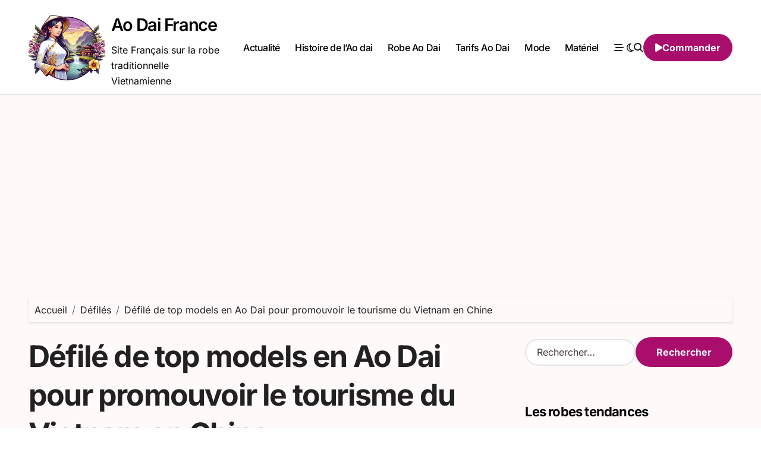

--- FILE ---
content_type: text/html; charset=UTF-8
request_url: https://www.ao-dai.fr/defile-de-top-models-en-ao-dai-pour-promouvoir-le-tourisme-du-vietnam-en-chine/
body_size: 16628
content:
<!-- =========================
Page Breadcrumb   
============================== -->
<!DOCTYPE html>
<html dir="ltr" lang="fr-FR" prefix="og: https://ogp.me/ns#">
<head>
<meta charset="UTF-8">
<meta name="viewport" content="width=device-width, initial-scale=1">
<link rel="profile" href="http://gmpg.org/xfn/11">
<title>Défilé de top models en Ao Dai pour promouvoir le tourisme du Vietnam en Chine | Ao Dai France</title>
<style>img:is([sizes="auto" i], [sizes^="auto," i]) { contain-intrinsic-size: 3000px 1500px }</style>
<!-- All in One SEO 4.9.0 - aioseo.com -->
<meta name="description" content="Nguyen Thi Loan, Ha Hoang Anh et Hoàng Ninh Ngan sont parmi les top models du Vietnam qui ont fait le déplacement pour une visite à Shanghai, en Chine afin de promouvoir le tourisme du Vietnam, le tout bien sûr vêtues de la traditionnelle robe vietnamienne : l&#039; Ao Dai. Récemment, Vietnam Airlines a organisé" />
<meta name="robots" content="max-image-preview:large" />
<meta name="author" content="Aodai"/>
<link rel="canonical" href="https://www.ao-dai.fr/defile-de-top-models-en-ao-dai-pour-promouvoir-le-tourisme-du-vietnam-en-chine/" />
<meta name="generator" content="All in One SEO (AIOSEO) 4.9.0" />
<meta property="og:locale" content="fr_FR" />
<meta property="og:site_name" content="Ao Dai France | Site Français sur la robe traditionnelle Vietnamienne" />
<meta property="og:type" content="article" />
<meta property="og:title" content="Défilé de top models en Ao Dai pour promouvoir le tourisme du Vietnam en Chine | Ao Dai France" />
<meta property="og:description" content="Nguyen Thi Loan, Ha Hoang Anh et Hoàng Ninh Ngan sont parmi les top models du Vietnam qui ont fait le déplacement pour une visite à Shanghai, en Chine afin de promouvoir le tourisme du Vietnam, le tout bien sûr vêtues de la traditionnelle robe vietnamienne : l&#039; Ao Dai. Récemment, Vietnam Airlines a organisé" />
<meta property="og:url" content="https://www.ao-dai.fr/defile-de-top-models-en-ao-dai-pour-promouvoir-le-tourisme-du-vietnam-en-chine/" />
<meta property="og:image" content="https://www.ao-dai.fr/wp-content/uploads/2025/03/cropped-logoaodai.png" />
<meta property="og:image:secure_url" content="https://www.ao-dai.fr/wp-content/uploads/2025/03/cropped-logoaodai.png" />
<meta property="article:published_time" content="2011-07-31T09:08:30+00:00" />
<meta property="article:modified_time" content="2011-07-31T09:08:30+00:00" />
<meta name="twitter:card" content="summary" />
<meta name="twitter:title" content="Défilé de top models en Ao Dai pour promouvoir le tourisme du Vietnam en Chine | Ao Dai France" />
<meta name="twitter:description" content="Nguyen Thi Loan, Ha Hoang Anh et Hoàng Ninh Ngan sont parmi les top models du Vietnam qui ont fait le déplacement pour une visite à Shanghai, en Chine afin de promouvoir le tourisme du Vietnam, le tout bien sûr vêtues de la traditionnelle robe vietnamienne : l&#039; Ao Dai. Récemment, Vietnam Airlines a organisé" />
<meta name="twitter:image" content="https://www.ao-dai.fr/wp-content/uploads/2025/03/cropped-logoaodai.png" />
<script type="application/ld+json" class="aioseo-schema">
{"@context":"https:\/\/schema.org","@graph":[{"@type":"Article","@id":"https:\/\/www.ao-dai.fr\/defile-de-top-models-en-ao-dai-pour-promouvoir-le-tourisme-du-vietnam-en-chine\/#article","name":"D\u00e9fil\u00e9 de top models en Ao Dai pour promouvoir le tourisme du Vietnam en Chine | Ao Dai France","headline":"D\u00e9fil\u00e9 de top models en Ao Dai pour promouvoir le tourisme du Vietnam en Chine","author":{"@id":"https:\/\/www.ao-dai.fr\/author\/admin\/#author"},"publisher":{"@id":"https:\/\/www.ao-dai.fr\/#organization"},"image":{"@type":"ImageObject","url":"http:\/\/www.ao-dai.fr\/wp-content\/uploads\/2011\/07\/ao-dai-couleurs-vives-300x202.jpg","@id":"https:\/\/www.ao-dai.fr\/defile-de-top-models-en-ao-dai-pour-promouvoir-le-tourisme-du-vietnam-en-chine\/#articleImage"},"datePublished":"2011-07-31T09:08:30+02:00","dateModified":"2011-07-31T09:08:30+02:00","inLanguage":"fr-FR","mainEntityOfPage":{"@id":"https:\/\/www.ao-dai.fr\/defile-de-top-models-en-ao-dai-pour-promouvoir-le-tourisme-du-vietnam-en-chine\/#webpage"},"isPartOf":{"@id":"https:\/\/www.ao-dai.fr\/defile-de-top-models-en-ao-dai-pour-promouvoir-le-tourisme-du-vietnam-en-chine\/#webpage"},"articleSection":"D\u00e9fil\u00e9s, Ao Dai, robe vietnamienne, top model, tourisme du Vietnam, Vietnam Airlines"},{"@type":"BreadcrumbList","@id":"https:\/\/www.ao-dai.fr\/defile-de-top-models-en-ao-dai-pour-promouvoir-le-tourisme-du-vietnam-en-chine\/#breadcrumblist","itemListElement":[{"@type":"ListItem","@id":"https:\/\/www.ao-dai.fr#listItem","position":1,"name":"Accueil","item":"https:\/\/www.ao-dai.fr","nextItem":{"@type":"ListItem","@id":"https:\/\/www.ao-dai.fr\/robe\/defiles\/#listItem","name":"D\u00e9fil\u00e9s"}},{"@type":"ListItem","@id":"https:\/\/www.ao-dai.fr\/robe\/defiles\/#listItem","position":2,"name":"D\u00e9fil\u00e9s","item":"https:\/\/www.ao-dai.fr\/robe\/defiles\/","nextItem":{"@type":"ListItem","@id":"https:\/\/www.ao-dai.fr\/defile-de-top-models-en-ao-dai-pour-promouvoir-le-tourisme-du-vietnam-en-chine\/#listItem","name":"D\u00e9fil\u00e9 de top models en Ao Dai pour promouvoir le tourisme du Vietnam en Chine"},"previousItem":{"@type":"ListItem","@id":"https:\/\/www.ao-dai.fr#listItem","name":"Accueil"}},{"@type":"ListItem","@id":"https:\/\/www.ao-dai.fr\/defile-de-top-models-en-ao-dai-pour-promouvoir-le-tourisme-du-vietnam-en-chine\/#listItem","position":3,"name":"D\u00e9fil\u00e9 de top models en Ao Dai pour promouvoir le tourisme du Vietnam en Chine","previousItem":{"@type":"ListItem","@id":"https:\/\/www.ao-dai.fr\/robe\/defiles\/#listItem","name":"D\u00e9fil\u00e9s"}}]},{"@type":"Organization","@id":"https:\/\/www.ao-dai.fr\/#organization","name":"\u00e1o d\u00e0i France","description":"Site Fran\u00e7ais sur la robe traditionnelle Vietnamienne","url":"https:\/\/www.ao-dai.fr\/","logo":{"@type":"ImageObject","url":"https:\/\/www.ao-dai.fr\/wp-content\/uploads\/2025\/03\/cropped-logoaodai.png","@id":"https:\/\/www.ao-dai.fr\/defile-de-top-models-en-ao-dai-pour-promouvoir-le-tourisme-du-vietnam-en-chine\/#organizationLogo","width":1023,"height":924},"image":{"@id":"https:\/\/www.ao-dai.fr\/defile-de-top-models-en-ao-dai-pour-promouvoir-le-tourisme-du-vietnam-en-chine\/#organizationLogo"}},{"@type":"Person","@id":"https:\/\/www.ao-dai.fr\/author\/admin\/#author","url":"https:\/\/www.ao-dai.fr\/author\/admin\/","name":"Aodai","image":{"@type":"ImageObject","@id":"https:\/\/www.ao-dai.fr\/defile-de-top-models-en-ao-dai-pour-promouvoir-le-tourisme-du-vietnam-en-chine\/#authorImage","url":"https:\/\/secure.gravatar.com\/avatar\/4e913642655f1ed9a4f638e5b6d0c562a0fb71a03fce9a68937185e7f48c656e?s=96&d=mm&r=g","width":96,"height":96,"caption":"Aodai"}},{"@type":"WebPage","@id":"https:\/\/www.ao-dai.fr\/defile-de-top-models-en-ao-dai-pour-promouvoir-le-tourisme-du-vietnam-en-chine\/#webpage","url":"https:\/\/www.ao-dai.fr\/defile-de-top-models-en-ao-dai-pour-promouvoir-le-tourisme-du-vietnam-en-chine\/","name":"D\u00e9fil\u00e9 de top models en Ao Dai pour promouvoir le tourisme du Vietnam en Chine | Ao Dai France","description":"Nguyen Thi Loan, Ha Hoang Anh et Ho\u00e0ng Ninh Ngan sont parmi les top models du Vietnam qui ont fait le d\u00e9placement pour une visite \u00e0 Shanghai, en Chine afin de promouvoir le tourisme du Vietnam, le tout bien s\u00fbr v\u00eatues de la traditionnelle robe vietnamienne : l' Ao Dai. R\u00e9cemment, Vietnam Airlines a organis\u00e9","inLanguage":"fr-FR","isPartOf":{"@id":"https:\/\/www.ao-dai.fr\/#website"},"breadcrumb":{"@id":"https:\/\/www.ao-dai.fr\/defile-de-top-models-en-ao-dai-pour-promouvoir-le-tourisme-du-vietnam-en-chine\/#breadcrumblist"},"author":{"@id":"https:\/\/www.ao-dai.fr\/author\/admin\/#author"},"creator":{"@id":"https:\/\/www.ao-dai.fr\/author\/admin\/#author"},"datePublished":"2011-07-31T09:08:30+02:00","dateModified":"2011-07-31T09:08:30+02:00"},{"@type":"WebSite","@id":"https:\/\/www.ao-dai.fr\/#website","url":"https:\/\/www.ao-dai.fr\/","name":"Ao Dai France","description":"Site Fran\u00e7ais sur la robe traditionnelle Vietnamienne","inLanguage":"fr-FR","publisher":{"@id":"https:\/\/www.ao-dai.fr\/#organization"}}]}
</script>
<!-- All in One SEO -->
<link rel='dns-prefetch' href='//stats.wp.com' />
<link rel='dns-prefetch' href='//v0.wordpress.com' />
<link rel="alternate" type="application/rss+xml" title="Ao Dai France &raquo; Flux" href="https://www.ao-dai.fr/feed/" />
<link rel="alternate" type="application/rss+xml" title="Ao Dai France &raquo; Flux des commentaires" href="https://www.ao-dai.fr/comments/feed/" />
<script type="text/javascript">
/* <![CDATA[ */
window._wpemojiSettings = {"baseUrl":"https:\/\/s.w.org\/images\/core\/emoji\/16.0.1\/72x72\/","ext":".png","svgUrl":"https:\/\/s.w.org\/images\/core\/emoji\/16.0.1\/svg\/","svgExt":".svg","source":{"concatemoji":"https:\/\/www.ao-dai.fr\/wp-includes\/js\/wp-emoji-release.min.js?ver=6.8.3"}};
/*! This file is auto-generated */
!function(s,n){var o,i,e;function c(e){try{var t={supportTests:e,timestamp:(new Date).valueOf()};sessionStorage.setItem(o,JSON.stringify(t))}catch(e){}}function p(e,t,n){e.clearRect(0,0,e.canvas.width,e.canvas.height),e.fillText(t,0,0);var t=new Uint32Array(e.getImageData(0,0,e.canvas.width,e.canvas.height).data),a=(e.clearRect(0,0,e.canvas.width,e.canvas.height),e.fillText(n,0,0),new Uint32Array(e.getImageData(0,0,e.canvas.width,e.canvas.height).data));return t.every(function(e,t){return e===a[t]})}function u(e,t){e.clearRect(0,0,e.canvas.width,e.canvas.height),e.fillText(t,0,0);for(var n=e.getImageData(16,16,1,1),a=0;a<n.data.length;a++)if(0!==n.data[a])return!1;return!0}function f(e,t,n,a){switch(t){case"flag":return n(e,"\ud83c\udff3\ufe0f\u200d\u26a7\ufe0f","\ud83c\udff3\ufe0f\u200b\u26a7\ufe0f")?!1:!n(e,"\ud83c\udde8\ud83c\uddf6","\ud83c\udde8\u200b\ud83c\uddf6")&&!n(e,"\ud83c\udff4\udb40\udc67\udb40\udc62\udb40\udc65\udb40\udc6e\udb40\udc67\udb40\udc7f","\ud83c\udff4\u200b\udb40\udc67\u200b\udb40\udc62\u200b\udb40\udc65\u200b\udb40\udc6e\u200b\udb40\udc67\u200b\udb40\udc7f");case"emoji":return!a(e,"\ud83e\udedf")}return!1}function g(e,t,n,a){var r="undefined"!=typeof WorkerGlobalScope&&self instanceof WorkerGlobalScope?new OffscreenCanvas(300,150):s.createElement("canvas"),o=r.getContext("2d",{willReadFrequently:!0}),i=(o.textBaseline="top",o.font="600 32px Arial",{});return e.forEach(function(e){i[e]=t(o,e,n,a)}),i}function t(e){var t=s.createElement("script");t.src=e,t.defer=!0,s.head.appendChild(t)}"undefined"!=typeof Promise&&(o="wpEmojiSettingsSupports",i=["flag","emoji"],n.supports={everything:!0,everythingExceptFlag:!0},e=new Promise(function(e){s.addEventListener("DOMContentLoaded",e,{once:!0})}),new Promise(function(t){var n=function(){try{var e=JSON.parse(sessionStorage.getItem(o));if("object"==typeof e&&"number"==typeof e.timestamp&&(new Date).valueOf()<e.timestamp+604800&&"object"==typeof e.supportTests)return e.supportTests}catch(e){}return null}();if(!n){if("undefined"!=typeof Worker&&"undefined"!=typeof OffscreenCanvas&&"undefined"!=typeof URL&&URL.createObjectURL&&"undefined"!=typeof Blob)try{var e="postMessage("+g.toString()+"("+[JSON.stringify(i),f.toString(),p.toString(),u.toString()].join(",")+"));",a=new Blob([e],{type:"text/javascript"}),r=new Worker(URL.createObjectURL(a),{name:"wpTestEmojiSupports"});return void(r.onmessage=function(e){c(n=e.data),r.terminate(),t(n)})}catch(e){}c(n=g(i,f,p,u))}t(n)}).then(function(e){for(var t in e)n.supports[t]=e[t],n.supports.everything=n.supports.everything&&n.supports[t],"flag"!==t&&(n.supports.everythingExceptFlag=n.supports.everythingExceptFlag&&n.supports[t]);n.supports.everythingExceptFlag=n.supports.everythingExceptFlag&&!n.supports.flag,n.DOMReady=!1,n.readyCallback=function(){n.DOMReady=!0}}).then(function(){return e}).then(function(){var e;n.supports.everything||(n.readyCallback(),(e=n.source||{}).concatemoji?t(e.concatemoji):e.wpemoji&&e.twemoji&&(t(e.twemoji),t(e.wpemoji)))}))}((window,document),window._wpemojiSettings);
/* ]]> */
</script>
<!-- <link rel='stylesheet' id='jetpack_related-posts-css' href='https://www.ao-dai.fr/wp-content/plugins/jetpack/modules/related-posts/related-posts.css?ver=20240116' type='text/css' media='all' /> -->
<!-- <link rel='stylesheet' id='blogdata-theme-fonts-css' href='https://www.ao-dai.fr/wp-content/fonts/a5d8bc6b124224f248663907ab4a3ca0.css?ver=20201110' type='text/css' media='all' /> -->
<link rel="stylesheet" type="text/css" href="//www.ao-dai.fr/wp-content/cache/wpfc-minified/qld11v87/86zhv.css" media="all"/>
<style id='wp-emoji-styles-inline-css' type='text/css'>
img.wp-smiley, img.emoji {
display: inline !important;
border: none !important;
box-shadow: none !important;
height: 1em !important;
width: 1em !important;
margin: 0 0.07em !important;
vertical-align: -0.1em !important;
background: none !important;
padding: 0 !important;
}
</style>
<!-- <link rel='stylesheet' id='wp-block-library-css' href='https://www.ao-dai.fr/wp-includes/css/dist/block-library/style.min.css?ver=6.8.3' type='text/css' media='all' /> -->
<link rel="stylesheet" type="text/css" href="//www.ao-dai.fr/wp-content/cache/wpfc-minified/7w832nn0/f8y30.css" media="all"/>
<style id='wp-block-library-theme-inline-css' type='text/css'>
.wp-block-audio :where(figcaption){color:#555;font-size:13px;text-align:center}.is-dark-theme .wp-block-audio :where(figcaption){color:#ffffffa6}.wp-block-audio{margin:0 0 1em}.wp-block-code{border:1px solid #ccc;border-radius:4px;font-family:Menlo,Consolas,monaco,monospace;padding:.8em 1em}.wp-block-embed :where(figcaption){color:#555;font-size:13px;text-align:center}.is-dark-theme .wp-block-embed :where(figcaption){color:#ffffffa6}.wp-block-embed{margin:0 0 1em}.blocks-gallery-caption{color:#555;font-size:13px;text-align:center}.is-dark-theme .blocks-gallery-caption{color:#ffffffa6}:root :where(.wp-block-image figcaption){color:#555;font-size:13px;text-align:center}.is-dark-theme :root :where(.wp-block-image figcaption){color:#ffffffa6}.wp-block-image{margin:0 0 1em}.wp-block-pullquote{border-bottom:4px solid;border-top:4px solid;color:currentColor;margin-bottom:1.75em}.wp-block-pullquote cite,.wp-block-pullquote footer,.wp-block-pullquote__citation{color:currentColor;font-size:.8125em;font-style:normal;text-transform:uppercase}.wp-block-quote{border-left:.25em solid;margin:0 0 1.75em;padding-left:1em}.wp-block-quote cite,.wp-block-quote footer{color:currentColor;font-size:.8125em;font-style:normal;position:relative}.wp-block-quote:where(.has-text-align-right){border-left:none;border-right:.25em solid;padding-left:0;padding-right:1em}.wp-block-quote:where(.has-text-align-center){border:none;padding-left:0}.wp-block-quote.is-large,.wp-block-quote.is-style-large,.wp-block-quote:where(.is-style-plain){border:none}.wp-block-search .wp-block-search__label{font-weight:700}.wp-block-search__button{border:1px solid #ccc;padding:.375em .625em}:where(.wp-block-group.has-background){padding:1.25em 2.375em}.wp-block-separator.has-css-opacity{opacity:.4}.wp-block-separator{border:none;border-bottom:2px solid;margin-left:auto;margin-right:auto}.wp-block-separator.has-alpha-channel-opacity{opacity:1}.wp-block-separator:not(.is-style-wide):not(.is-style-dots){width:100px}.wp-block-separator.has-background:not(.is-style-dots){border-bottom:none;height:1px}.wp-block-separator.has-background:not(.is-style-wide):not(.is-style-dots){height:2px}.wp-block-table{margin:0 0 1em}.wp-block-table td,.wp-block-table th{word-break:normal}.wp-block-table :where(figcaption){color:#555;font-size:13px;text-align:center}.is-dark-theme .wp-block-table :where(figcaption){color:#ffffffa6}.wp-block-video :where(figcaption){color:#555;font-size:13px;text-align:center}.is-dark-theme .wp-block-video :where(figcaption){color:#ffffffa6}.wp-block-video{margin:0 0 1em}:root :where(.wp-block-template-part.has-background){margin-bottom:0;margin-top:0;padding:1.25em 2.375em}
</style>
<style id='classic-theme-styles-inline-css' type='text/css'>
/*! This file is auto-generated */
.wp-block-button__link{color:#fff;background-color:#32373c;border-radius:9999px;box-shadow:none;text-decoration:none;padding:calc(.667em + 2px) calc(1.333em + 2px);font-size:1.125em}.wp-block-file__button{background:#32373c;color:#fff;text-decoration:none}
</style>
<!-- <link rel='stylesheet' id='aioseo/css/src/vue/standalone/blocks/table-of-contents/global.scss-css' href='https://www.ao-dai.fr/wp-content/plugins/all-in-one-seo-pack/dist/Lite/assets/css/table-of-contents/global.e90f6d47.css?ver=4.9.0' type='text/css' media='all' /> -->
<!-- <link rel='stylesheet' id='mediaelement-css' href='https://www.ao-dai.fr/wp-includes/js/mediaelement/mediaelementplayer-legacy.min.css?ver=4.2.17' type='text/css' media='all' /> -->
<!-- <link rel='stylesheet' id='wp-mediaelement-css' href='https://www.ao-dai.fr/wp-includes/js/mediaelement/wp-mediaelement.min.css?ver=6.8.3' type='text/css' media='all' /> -->
<link rel="stylesheet" type="text/css" href="//www.ao-dai.fr/wp-content/cache/wpfc-minified/mchgev23/hnz2u.css" media="all"/>
<style id='jetpack-sharing-buttons-style-inline-css' type='text/css'>
.jetpack-sharing-buttons__services-list{display:flex;flex-direction:row;flex-wrap:wrap;gap:0;list-style-type:none;margin:5px;padding:0}.jetpack-sharing-buttons__services-list.has-small-icon-size{font-size:12px}.jetpack-sharing-buttons__services-list.has-normal-icon-size{font-size:16px}.jetpack-sharing-buttons__services-list.has-large-icon-size{font-size:24px}.jetpack-sharing-buttons__services-list.has-huge-icon-size{font-size:36px}@media print{.jetpack-sharing-buttons__services-list{display:none!important}}.editor-styles-wrapper .wp-block-jetpack-sharing-buttons{gap:0;padding-inline-start:0}ul.jetpack-sharing-buttons__services-list.has-background{padding:1.25em 2.375em}
</style>
<style id='global-styles-inline-css' type='text/css'>
:root{--wp--preset--aspect-ratio--square: 1;--wp--preset--aspect-ratio--4-3: 4/3;--wp--preset--aspect-ratio--3-4: 3/4;--wp--preset--aspect-ratio--3-2: 3/2;--wp--preset--aspect-ratio--2-3: 2/3;--wp--preset--aspect-ratio--16-9: 16/9;--wp--preset--aspect-ratio--9-16: 9/16;--wp--preset--color--black: #000000;--wp--preset--color--cyan-bluish-gray: #abb8c3;--wp--preset--color--white: #ffffff;--wp--preset--color--pale-pink: #f78da7;--wp--preset--color--vivid-red: #cf2e2e;--wp--preset--color--luminous-vivid-orange: #ff6900;--wp--preset--color--luminous-vivid-amber: #fcb900;--wp--preset--color--light-green-cyan: #7bdcb5;--wp--preset--color--vivid-green-cyan: #00d084;--wp--preset--color--pale-cyan-blue: #8ed1fc;--wp--preset--color--vivid-cyan-blue: #0693e3;--wp--preset--color--vivid-purple: #9b51e0;--wp--preset--gradient--vivid-cyan-blue-to-vivid-purple: linear-gradient(135deg,rgba(6,147,227,1) 0%,rgb(155,81,224) 100%);--wp--preset--gradient--light-green-cyan-to-vivid-green-cyan: linear-gradient(135deg,rgb(122,220,180) 0%,rgb(0,208,130) 100%);--wp--preset--gradient--luminous-vivid-amber-to-luminous-vivid-orange: linear-gradient(135deg,rgba(252,185,0,1) 0%,rgba(255,105,0,1) 100%);--wp--preset--gradient--luminous-vivid-orange-to-vivid-red: linear-gradient(135deg,rgba(255,105,0,1) 0%,rgb(207,46,46) 100%);--wp--preset--gradient--very-light-gray-to-cyan-bluish-gray: linear-gradient(135deg,rgb(238,238,238) 0%,rgb(169,184,195) 100%);--wp--preset--gradient--cool-to-warm-spectrum: linear-gradient(135deg,rgb(74,234,220) 0%,rgb(151,120,209) 20%,rgb(207,42,186) 40%,rgb(238,44,130) 60%,rgb(251,105,98) 80%,rgb(254,248,76) 100%);--wp--preset--gradient--blush-light-purple: linear-gradient(135deg,rgb(255,206,236) 0%,rgb(152,150,240) 100%);--wp--preset--gradient--blush-bordeaux: linear-gradient(135deg,rgb(254,205,165) 0%,rgb(254,45,45) 50%,rgb(107,0,62) 100%);--wp--preset--gradient--luminous-dusk: linear-gradient(135deg,rgb(255,203,112) 0%,rgb(199,81,192) 50%,rgb(65,88,208) 100%);--wp--preset--gradient--pale-ocean: linear-gradient(135deg,rgb(255,245,203) 0%,rgb(182,227,212) 50%,rgb(51,167,181) 100%);--wp--preset--gradient--electric-grass: linear-gradient(135deg,rgb(202,248,128) 0%,rgb(113,206,126) 100%);--wp--preset--gradient--midnight: linear-gradient(135deg,rgb(2,3,129) 0%,rgb(40,116,252) 100%);--wp--preset--font-size--small: 13px;--wp--preset--font-size--medium: 20px;--wp--preset--font-size--large: 36px;--wp--preset--font-size--x-large: 42px;--wp--preset--spacing--20: 0.44rem;--wp--preset--spacing--30: 0.67rem;--wp--preset--spacing--40: 1rem;--wp--preset--spacing--50: 1.5rem;--wp--preset--spacing--60: 2.25rem;--wp--preset--spacing--70: 3.38rem;--wp--preset--spacing--80: 5.06rem;--wp--preset--shadow--natural: 6px 6px 9px rgba(0, 0, 0, 0.2);--wp--preset--shadow--deep: 12px 12px 50px rgba(0, 0, 0, 0.4);--wp--preset--shadow--sharp: 6px 6px 0px rgba(0, 0, 0, 0.2);--wp--preset--shadow--outlined: 6px 6px 0px -3px rgba(255, 255, 255, 1), 6px 6px rgba(0, 0, 0, 1);--wp--preset--shadow--crisp: 6px 6px 0px rgba(0, 0, 0, 1);}:where(.is-layout-flex){gap: 0.5em;}:where(.is-layout-grid){gap: 0.5em;}body .is-layout-flex{display: flex;}.is-layout-flex{flex-wrap: wrap;align-items: center;}.is-layout-flex > :is(*, div){margin: 0;}body .is-layout-grid{display: grid;}.is-layout-grid > :is(*, div){margin: 0;}:where(.wp-block-columns.is-layout-flex){gap: 2em;}:where(.wp-block-columns.is-layout-grid){gap: 2em;}:where(.wp-block-post-template.is-layout-flex){gap: 1.25em;}:where(.wp-block-post-template.is-layout-grid){gap: 1.25em;}.has-black-color{color: var(--wp--preset--color--black) !important;}.has-cyan-bluish-gray-color{color: var(--wp--preset--color--cyan-bluish-gray) !important;}.has-white-color{color: var(--wp--preset--color--white) !important;}.has-pale-pink-color{color: var(--wp--preset--color--pale-pink) !important;}.has-vivid-red-color{color: var(--wp--preset--color--vivid-red) !important;}.has-luminous-vivid-orange-color{color: var(--wp--preset--color--luminous-vivid-orange) !important;}.has-luminous-vivid-amber-color{color: var(--wp--preset--color--luminous-vivid-amber) !important;}.has-light-green-cyan-color{color: var(--wp--preset--color--light-green-cyan) !important;}.has-vivid-green-cyan-color{color: var(--wp--preset--color--vivid-green-cyan) !important;}.has-pale-cyan-blue-color{color: var(--wp--preset--color--pale-cyan-blue) !important;}.has-vivid-cyan-blue-color{color: var(--wp--preset--color--vivid-cyan-blue) !important;}.has-vivid-purple-color{color: var(--wp--preset--color--vivid-purple) !important;}.has-black-background-color{background-color: var(--wp--preset--color--black) !important;}.has-cyan-bluish-gray-background-color{background-color: var(--wp--preset--color--cyan-bluish-gray) !important;}.has-white-background-color{background-color: var(--wp--preset--color--white) !important;}.has-pale-pink-background-color{background-color: var(--wp--preset--color--pale-pink) !important;}.has-vivid-red-background-color{background-color: var(--wp--preset--color--vivid-red) !important;}.has-luminous-vivid-orange-background-color{background-color: var(--wp--preset--color--luminous-vivid-orange) !important;}.has-luminous-vivid-amber-background-color{background-color: var(--wp--preset--color--luminous-vivid-amber) !important;}.has-light-green-cyan-background-color{background-color: var(--wp--preset--color--light-green-cyan) !important;}.has-vivid-green-cyan-background-color{background-color: var(--wp--preset--color--vivid-green-cyan) !important;}.has-pale-cyan-blue-background-color{background-color: var(--wp--preset--color--pale-cyan-blue) !important;}.has-vivid-cyan-blue-background-color{background-color: var(--wp--preset--color--vivid-cyan-blue) !important;}.has-vivid-purple-background-color{background-color: var(--wp--preset--color--vivid-purple) !important;}.has-black-border-color{border-color: var(--wp--preset--color--black) !important;}.has-cyan-bluish-gray-border-color{border-color: var(--wp--preset--color--cyan-bluish-gray) !important;}.has-white-border-color{border-color: var(--wp--preset--color--white) !important;}.has-pale-pink-border-color{border-color: var(--wp--preset--color--pale-pink) !important;}.has-vivid-red-border-color{border-color: var(--wp--preset--color--vivid-red) !important;}.has-luminous-vivid-orange-border-color{border-color: var(--wp--preset--color--luminous-vivid-orange) !important;}.has-luminous-vivid-amber-border-color{border-color: var(--wp--preset--color--luminous-vivid-amber) !important;}.has-light-green-cyan-border-color{border-color: var(--wp--preset--color--light-green-cyan) !important;}.has-vivid-green-cyan-border-color{border-color: var(--wp--preset--color--vivid-green-cyan) !important;}.has-pale-cyan-blue-border-color{border-color: var(--wp--preset--color--pale-cyan-blue) !important;}.has-vivid-cyan-blue-border-color{border-color: var(--wp--preset--color--vivid-cyan-blue) !important;}.has-vivid-purple-border-color{border-color: var(--wp--preset--color--vivid-purple) !important;}.has-vivid-cyan-blue-to-vivid-purple-gradient-background{background: var(--wp--preset--gradient--vivid-cyan-blue-to-vivid-purple) !important;}.has-light-green-cyan-to-vivid-green-cyan-gradient-background{background: var(--wp--preset--gradient--light-green-cyan-to-vivid-green-cyan) !important;}.has-luminous-vivid-amber-to-luminous-vivid-orange-gradient-background{background: var(--wp--preset--gradient--luminous-vivid-amber-to-luminous-vivid-orange) !important;}.has-luminous-vivid-orange-to-vivid-red-gradient-background{background: var(--wp--preset--gradient--luminous-vivid-orange-to-vivid-red) !important;}.has-very-light-gray-to-cyan-bluish-gray-gradient-background{background: var(--wp--preset--gradient--very-light-gray-to-cyan-bluish-gray) !important;}.has-cool-to-warm-spectrum-gradient-background{background: var(--wp--preset--gradient--cool-to-warm-spectrum) !important;}.has-blush-light-purple-gradient-background{background: var(--wp--preset--gradient--blush-light-purple) !important;}.has-blush-bordeaux-gradient-background{background: var(--wp--preset--gradient--blush-bordeaux) !important;}.has-luminous-dusk-gradient-background{background: var(--wp--preset--gradient--luminous-dusk) !important;}.has-pale-ocean-gradient-background{background: var(--wp--preset--gradient--pale-ocean) !important;}.has-electric-grass-gradient-background{background: var(--wp--preset--gradient--electric-grass) !important;}.has-midnight-gradient-background{background: var(--wp--preset--gradient--midnight) !important;}.has-small-font-size{font-size: var(--wp--preset--font-size--small) !important;}.has-medium-font-size{font-size: var(--wp--preset--font-size--medium) !important;}.has-large-font-size{font-size: var(--wp--preset--font-size--large) !important;}.has-x-large-font-size{font-size: var(--wp--preset--font-size--x-large) !important;}
:where(.wp-block-post-template.is-layout-flex){gap: 1.25em;}:where(.wp-block-post-template.is-layout-grid){gap: 1.25em;}
:where(.wp-block-columns.is-layout-flex){gap: 2em;}:where(.wp-block-columns.is-layout-grid){gap: 2em;}
:root :where(.wp-block-pullquote){font-size: 1.5em;line-height: 1.6;}
</style>
<!-- <link rel='stylesheet' id='ez-toc-css' href='https://www.ao-dai.fr/wp-content/plugins/easy-table-of-contents/assets/css/screen.min.css?ver=2.0.68.1' type='text/css' media='all' /> -->
<link rel="stylesheet" type="text/css" href="//www.ao-dai.fr/wp-content/cache/wpfc-minified/g1mi6vxd/bmwcy.css" media="all"/>
<style id='ez-toc-inline-css' type='text/css'>
div#ez-toc-container .ez-toc-title {font-size: 120%;}div#ez-toc-container .ez-toc-title {font-weight: 500;}div#ez-toc-container ul li {font-size: 95%;}div#ez-toc-container ul li {font-weight: 500;}div#ez-toc-container nav ul ul li {font-size: 90%;}
.ez-toc-container-direction {direction: ltr;}.ez-toc-counter ul{counter-reset: item ;}.ez-toc-counter nav ul li a::before {content: counters(item, '.', decimal) '. ';display: inline-block;counter-increment: item;flex-grow: 0;flex-shrink: 0;margin-right: .2em; float: left; }.ez-toc-widget-direction {direction: ltr;}.ez-toc-widget-container ul{counter-reset: item ;}.ez-toc-widget-container nav ul li a::before {content: counters(item, '.', decimal) '. ';display: inline-block;counter-increment: item;flex-grow: 0;flex-shrink: 0;margin-right: .2em; float: left; }
</style>
<!-- <link rel='stylesheet' id='all-css-css' href='https://www.ao-dai.fr/wp-content/themes/blogdata/css/all.css?ver=6.8.3' type='text/css' media='all' /> -->
<!-- <link rel='stylesheet' id='dark-css' href='https://www.ao-dai.fr/wp-content/themes/blogdata/css/colors/dark.css?ver=6.8.3' type='text/css' media='all' /> -->
<!-- <link rel='stylesheet' id='core-css' href='https://www.ao-dai.fr/wp-content/themes/blogdata/css/core.css?ver=6.8.3' type='text/css' media='all' /> -->
<!-- <link rel='stylesheet' id='blogdata-style-css' href='https://www.ao-dai.fr/wp-content/themes/blogdata/style.css?ver=6.8.3' type='text/css' media='all' /> -->
<link rel="stylesheet" type="text/css" href="//www.ao-dai.fr/wp-content/cache/wpfc-minified/1e0ocfv9/86zhv.css" media="all"/>
<style id='blogdata-style-inline-css' type='text/css'>
.site-branding-text .site-title a { font-size: 29px;} @media (max-width:575px) {.site-branding-text .site-title a { font-size: 27px;} } 
</style>
<!-- <link rel='stylesheet' id='wp-core-css' href='https://www.ao-dai.fr/wp-content/themes/blogdata/css/wp-core.css?ver=6.8.3' type='text/css' media='all' /> -->
<!-- <link rel='stylesheet' id='woocommerce-css-css' href='https://www.ao-dai.fr/wp-content/themes/blogdata/css/woo.css?ver=6.8.3' type='text/css' media='all' /> -->
<!-- <link rel='stylesheet' id='default-css' href='https://www.ao-dai.fr/wp-content/themes/blogdata/css/colors/default.css?ver=6.8.3' type='text/css' media='all' /> -->
<!-- <link rel='stylesheet' id='swiper-bundle-css-css' href='https://www.ao-dai.fr/wp-content/themes/blogdata/css/swiper-bundle.css?ver=6.8.3' type='text/css' media='all' /> -->
<!-- <link rel='stylesheet' id='menu-core-css-css' href='https://www.ao-dai.fr/wp-content/themes/blogdata/css/sm-core-css.css?ver=6.8.3' type='text/css' media='all' /> -->
<!-- <link rel='stylesheet' id='smartmenus-css' href='https://www.ao-dai.fr/wp-content/themes/blogdata/css/sm-clean.css?ver=6.8.3' type='text/css' media='all' /> -->
<!-- <link rel='stylesheet' id='sharedaddy-css' href='https://www.ao-dai.fr/wp-content/plugins/jetpack/modules/sharedaddy/sharing.css?ver=15.2' type='text/css' media='all' /> -->
<!-- <link rel='stylesheet' id='social-logos-css' href='https://www.ao-dai.fr/wp-content/plugins/jetpack/_inc/social-logos/social-logos.min.css?ver=15.2' type='text/css' media='all' /> -->
<link rel="stylesheet" type="text/css" href="//www.ao-dai.fr/wp-content/cache/wpfc-minified/kmru1nsa/4b6i3.css" media="all"/>
<script type="text/javascript" id="jetpack_related-posts-js-extra">
/* <![CDATA[ */
var related_posts_js_options = {"post_heading":"h4"};
/* ]]> */
</script>
<script src='//www.ao-dai.fr/wp-content/cache/wpfc-minified/7bi3sohf/8bk3d.js' type="text/javascript"></script>
<!-- <script type="text/javascript" src="https://www.ao-dai.fr/wp-content/plugins/jetpack/_inc/build/related-posts/related-posts.min.js?ver=20240116" id="jetpack_related-posts-js"></script> -->
<!-- <script type="text/javascript" src="https://www.ao-dai.fr/wp-includes/js/jquery/jquery.min.js?ver=3.7.1" id="jquery-core-js"></script> -->
<!-- <script type="text/javascript" src="https://www.ao-dai.fr/wp-includes/js/jquery/jquery-migrate.min.js?ver=3.4.1" id="jquery-migrate-js"></script> -->
<!-- <script type="text/javascript" src="https://www.ao-dai.fr/wp-content/themes/blogdata/js/navigation.js?ver=6.8.3" id="blogdata-navigation-js"></script> -->
<!-- <script type="text/javascript" src="https://www.ao-dai.fr/wp-content/themes/blogdata/js/swiper-bundle.js?ver=6.8.3" id="swiper-bundle-js"></script> -->
<!-- <script type="text/javascript" src="https://www.ao-dai.fr/wp-content/themes/blogdata/js/hc-sticky.js?ver=6.8.3" id="sticky-js-js"></script> -->
<!-- <script type="text/javascript" src="https://www.ao-dai.fr/wp-content/themes/blogdata/js/jquery.sticky.js?ver=6.8.3" id="sticky-header-js-js"></script> -->
<!-- <script type="text/javascript" src="https://www.ao-dai.fr/wp-content/themes/blogdata/js/jquery.smartmenus.js?ver=6.8.3" id="smartmenus-js-js"></script> -->
<!-- <script type="text/javascript" src="https://www.ao-dai.fr/wp-content/themes/blogdata/js/jquery.cookie.min.js?ver=6.8.3" id="jquery-cookie-js"></script> -->
<link rel="https://api.w.org/" href="https://www.ao-dai.fr/wp-json/" /><link rel="alternate" title="JSON" type="application/json" href="https://www.ao-dai.fr/wp-json/wp/v2/posts/74" /><link rel="EditURI" type="application/rsd+xml" title="RSD" href="https://www.ao-dai.fr/xmlrpc.php?rsd" />
<meta name="generator" content="WordPress 6.8.3" />
<link rel='shortlink' href='https://wp.me/p5EzUB-1c' />
<link rel="alternate" title="oEmbed (JSON)" type="application/json+oembed" href="https://www.ao-dai.fr/wp-json/oembed/1.0/embed?url=https%3A%2F%2Fwww.ao-dai.fr%2Fdefile-de-top-models-en-ao-dai-pour-promouvoir-le-tourisme-du-vietnam-en-chine%2F" />
<link rel="alternate" title="oEmbed (XML)" type="text/xml+oembed" href="https://www.ao-dai.fr/wp-json/oembed/1.0/embed?url=https%3A%2F%2Fwww.ao-dai.fr%2Fdefile-de-top-models-en-ao-dai-pour-promouvoir-le-tourisme-du-vietnam-en-chine%2F&#038;format=xml" />
<style>img#wpstats{display:none}</style>
<style>
.bs-blog-post p:nth-of-type(1)::first-letter {
display: none;
}
</style>
<style type="text/css">
</style>
<link rel="icon" href="https://www.ao-dai.fr/wp-content/uploads/2012/03/ao-dai-blanc-vietnam-7-150x150.jpg" sizes="32x32" />
<link rel="icon" href="https://www.ao-dai.fr/wp-content/uploads/2012/03/ao-dai-blanc-vietnam-7.jpg" sizes="192x192" />
<link rel="apple-touch-icon" href="https://www.ao-dai.fr/wp-content/uploads/2012/03/ao-dai-blanc-vietnam-7.jpg" />
<meta name="msapplication-TileImage" content="https://www.ao-dai.fr/wp-content/uploads/2012/03/ao-dai-blanc-vietnam-7.jpg" />
<style type="text/css" id="wp-custom-css">
.main {
display: flex;
align-items: center; /* Centre verticalement les éléments enfants */
justify-content: flex-start; /* Aligne les éléments enfants au départ (gauche) */
width: 100%;
}
.logo {
display: flex;
align-items: center; /* Assure que le logo et le texte sont alignés verticalement */
}
.site-logo {
margin-right: 10px; /* Espace entre le logo et le titre */
width: 250px; /* Définit la largeur du logo à 150px */
height: auto; /* Conserve les proportions du logo */
}
.site-branding-text {
display: inline-block; /* Pour s'assurer qu'il est aligné horizontalement */
}
.site-title {
margin: 0;
display: inline; /* Mettre en ligne pour aligner directement à côté du logo */
}
.site-description {
margin-top: 5px; /* Ajustez selon les besoins pour l'espacement */
display: block; /* Rétablit le mode de bloc si nécessaire */
}
.footer-logo .custom-logo {
width: 150px; /* Définit la largeur du logo à 150px */
height: auto; /* Conserve les proportions du logo */
}
.wp-image-7 {
width: 150px; /* Définit la largeur de l'image à 150px */
height: auto; /* Conserve les proportions de l'image */
}
.custom-logo {
pointer-events: none; /* Désactive tous les événements de pointeur, y compris les clics */
cursor: default; /* Change le curseur pour indiquer qu'il n'est pas cliquable */
}
.size-medium {
width: 100px !important;
height: auto !important;
}		</style>
<script data-ad-client="ca-pub-4679335433738660" async src="https://pagead2.googlesyndication.com/pagead/js/adsbygoogle.js"></script>		
</head>
<body class="wp-singular post-template-default single single-post postid-74 single-format-standard wp-custom-logo wp-embed-responsive wp-theme-blogdata wide  ta-hide-date-author-in-list defaultcolor" >
<div id="page" class="site">
<a class="skip-link screen-reader-text" href="#content">
Passer au contenu</a>
<!--wrapper-->
<div class="wrapper" id="custom-background-css">
<!--==================== Header ====================-->
<!--header-->
<header class="bs-default">
<div class="clearfix"></div>
<!-- Main Menu Area-->
<div class="bs-menu-full sticky-header">
<div class="inner">
<div class="container">
<div class="main d-flex align-center">
<!-- logo Area-->
<!-- logo-->
<div class="logo">
<div class="site-logo">
<a href="https://www.ao-dai.fr/" class="navbar-brand" rel="home"><img width="1023" height="924" src="https://www.ao-dai.fr/wp-content/uploads/2025/03/cropped-logoaodai.png" class="custom-logo" alt="Ao Dai France" decoding="async" fetchpriority="high" srcset="https://www.ao-dai.fr/wp-content/uploads/2025/03/cropped-logoaodai.png 1023w, https://www.ao-dai.fr/wp-content/uploads/2025/03/cropped-logoaodai-300x271.png 300w, https://www.ao-dai.fr/wp-content/uploads/2025/03/cropped-logoaodai-768x694.png 768w, https://www.ao-dai.fr/wp-content/uploads/2025/03/cropped-logoaodai-124x112.png 124w" sizes="(max-width: 1023px) 100vw, 1023px" /></a>  </div>
<div class="site-branding-text">
<p class="site-title"> <a href="https://www.ao-dai.fr/" rel="home">Ao Dai France</a></p>
<p class="site-description">Site Français sur la robe traditionnelle Vietnamienne</p>
</div>
</div><!-- /logo-->
<!-- /logo Area-->
<!-- Main Menu Area-->
<div class="navbar-wp">
<button class="menu-btn">
<span class="icon-bar"></span>
<span class="icon-bar"></span>
<span class="icon-bar"></span>
</button>
<nav id="main-nav" class="nav-wp justify-center">
<!-- Sample menu definition -->
<ul id="menu-menu-1" class="sm sm-clean"><li id="menu-item-2590" class="menu-item menu-item-type-taxonomy menu-item-object-category menu-item-2590"><a class="nav-link" title="Actualité" href="https://www.ao-dai.fr/robe/actualite/">Actualité</a></li>
<li id="menu-item-1466" class="menu-item menu-item-type-post_type menu-item-object-page menu-item-1466"><a class="nav-link" title="Histoire de l’Ao dai" href="https://www.ao-dai.fr/histoire/">Histoire de l’Ao dai</a></li>
<li id="menu-item-1476" class="menu-item menu-item-type-taxonomy menu-item-object-category menu-item-1476"><a class="nav-link" title="Robe Ao Dai" href="https://www.ao-dai.fr/robe/robe/">Robe Ao Dai</a></li>
<li id="menu-item-2591" class="menu-item menu-item-type-taxonomy menu-item-object-category menu-item-2591"><a class="nav-link" title="Tarifs Ao Dai" href="https://www.ao-dai.fr/robe/tarifs/">Tarifs Ao Dai</a></li>
<li id="menu-item-2592" class="menu-item menu-item-type-taxonomy menu-item-object-category menu-item-2592"><a class="nav-link" title="Mode" href="https://www.ao-dai.fr/robe/mode/">Mode</a></li>
<li id="menu-item-2593" class="menu-item menu-item-type-taxonomy menu-item-object-category menu-item-2593"><a class="nav-link" title="Matériel" href="https://www.ao-dai.fr/robe/materiel/">Matériel</a></li>
</ul>      </nav> 
</div>
<!-- /Main Menu Area-->
<!-- Right Area-->
<div class="right-nav">
<!-- Off Canvas -->
<div class="hedaer-offcanvas d-none d-lg-block">
<button class="offcanvas-trigger" bs-data-clickable-end="true">
<i class="fa-solid fa-bars-staggered"></i>
</button>
</div>
<!-- /Off Canvas -->
<label class="switch d-none d-lg-inline-block" for="switch">
<input type="checkbox" name="theme" id="switch" class="defaultcolor" data-skin-mode="defaultcolor">
<span class="slider"></span>
</label>
<!-- search-->
<a class="msearch" href="#" bs-search-clickable="true">
<i class="fa-solid fa-magnifying-glass"></i>
</a>
<!-- /search-->
<a href="https://amzn.to/48cmV2Y" class="subscribe-btn btn d-none d-lg-flex align-center"  target="_blank">
<i class="fas fa-play"></i> <span>Commander</span>    </a>
</div>
<!-- Right-->
</div><!-- /main-->
</div><!-- /container-->
</div><!-- /inner-->
</div><!-- /Main Menu Area-->
</header>
<aside class="bs-offcanvas end" bs-data-targeted="true">
<div class="bs-offcanvas-close">
<a href="#" class="bs-offcanvas-btn-close" bs-data-removable="true">
<span></span>
<span></span>
</a>
</div>
<div class="bs-offcanvas-inner">
<div class="bs-card-box empty-sidebar">
<div class="bs-widget-title one">
<h2 class='title'>Configurer la permutation de la colonne latérale</h3>
</div>
<p class='empty-sidebar-widget-text'>
This is an example widget to show how the Header Toggle Sidebar looks by default. You can add custom widgets from the          <a href='https://www.ao-dai.fr/wp-admin/widgets.php' title='widgets'>
widgets          </a>
in the admin.        </p>
</div>
</div>
</aside>
<main id="content" class="single-class content">
<!--/container-->
<div class="container"> 
<!--==================== breadcrumb section ====================-->
<div class="bs-breadcrumb-section">
<div class="overlay">
<div class="row">
<nav aria-label="breadcrumb">
<ol class="breadcrumb">
<div role="navigation" aria-label="Fil d’ariane" class="breadcrumb-trail breadcrumbs" itemprop="breadcrumb"><ul class="breadcrumb trail-items" itemscope itemtype="http://schema.org/BreadcrumbList"><meta name="numberOfItems" content="3" /><meta name="itemListOrder" content="Ascending" /><li itemprop="itemListElement breadcrumb-item" itemscope itemtype="http://schema.org/ListItem" class="trail-item breadcrumb-item  trail-begin"><a href="https://www.ao-dai.fr/" rel="home" itemprop="item"><span itemprop="name">Accueil</span></a><meta itemprop="position" content="1" /></li><li itemprop="itemListElement breadcrumb-item" itemscope itemtype="http://schema.org/ListItem" class="trail-item breadcrumb-item "><a href="https://www.ao-dai.fr/robe/defiles/" itemprop="item"><span itemprop="name">Défilés</span></a><meta itemprop="position" content="2" /></li><li itemprop="itemListElement breadcrumb-item" itemscope itemtype="http://schema.org/ListItem" class="trail-item breadcrumb-item  trail-end"><span itemprop="name"><span itemprop="name">Défilé de top models en Ao Dai pour promouvoir le tourisme du Vietnam en Chine</span></span><meta itemprop="position" content="3" /></li></ul></div> 
</ol>
</nav>
</div>
</div>
</div>
<!--row-->
<div class="row"> 
<div class="col-lg-8 content-right"> 
<div class="bs-blog-post single"> 
<div class="bs-header">
<h1 class="title" title="Défilé de top models en Ao Dai pour promouvoir le tourisme du Vietnam en Chine">
Défilé de top models en Ao Dai pour promouvoir le tourisme du Vietnam en Chine                        </h1> 
<div class="bs-info-author-block">
<div class="bs-blog-meta mb-0">
<span class="bs-author">
<a class="bs-author-pic" href="https://www.ao-dai.fr/author/admin/"> 
<img alt='' src='https://secure.gravatar.com/avatar/4e913642655f1ed9a4f638e5b6d0c562a0fb71a03fce9a68937185e7f48c656e?s=150&#038;d=mm&#038;r=g' srcset='https://secure.gravatar.com/avatar/4e913642655f1ed9a4f638e5b6d0c562a0fb71a03fce9a68937185e7f48c656e?s=300&#038;d=mm&#038;r=g 2x' class='avatar avatar-150 photo' height='150' width='150' decoding='async'/> 
par Aodai            </a>
</span>
<span class="bs-blog-date">
<a href="https://www.ao-dai.fr/2011/07/"><time datetime="">Juil 31, 2011</time></a>
</span>
<span class="blogdata-tags tag-links">
#<a href="https://www.ao-dai.fr/vietnam/ao-dai/">Ao Dai</a> #<a href="https://www.ao-dai.fr/vietnam/robe-vietnamienne/">robe vietnamienne</a> #<a href="https://www.ao-dai.fr/vietnam/top-model/">top model</a> #<a href="https://www.ao-dai.fr/vietnam/tourisme-du-vietnam/">tourisme du Vietnam</a> #<a href="https://www.ao-dai.fr/vietnam/vietnam-airlines/">Vietnam Airlines</a>            </span>
</div>
</div>
</div>
<article class="small single">
<p><a href="http://www.ao-dai.fr/wp-content/uploads/2011/07/ao-dai-couleurs-vives.jpg"><img decoding="async" class="size-medium wp-image-75 alignleft" title="ao dai couleurs vives" src="http://www.ao-dai.fr/wp-content/uploads/2011/07/ao-dai-couleurs-vives-300x202.jpg" alt="" width="225" height="151" srcset="https://www.ao-dai.fr/wp-content/uploads/2011/07/ao-dai-couleurs-vives-300x202.jpg 300w, https://www.ao-dai.fr/wp-content/uploads/2011/07/ao-dai-couleurs-vives.jpg 498w" sizes="(max-width: 225px) 100vw, 225px" /></a>Nguyen Thi Loan, Ha Hoang Anh et Hoàng Ninh Ngan sont parmi les top models du Vietnam qui ont fait le déplacement pour une visite à Shanghai, en Chine afin de promouvoir le tourisme du Vietnam, le tout bien sûr vêtues de la <strong>traditionnelle robe vietnamienne : l&rsquo; Ao Dai.</strong></p>
<p>Récemment, Vietnam Airlines a organisé un voyage afin de promouvoir le tourisme du Vietnam à Shanghai, en Chine. Le voyage a impliqué la société de Top Model Elite Vietnam.</p>
<p>La présence des beautés du Vietnam vêtues en Ao dai a plutôt bien fonctionné, vu qu&rsquo;elles ont attiré de nombreux touristes sur le Bund (qui signifie rive ou quai, c&rsquo;est un célèbre boulevard de Shanghai en Chine). Un très bon coup de promo donc pour le tourisme au Vietnam et des très belles robes ao dai que je vous laisse admirer à la fin de l&rsquo;article .<span id="more-74"></span></p>
<p><a href="http://www.ao-dai.fr/wp-content/uploads/2011/07/ao-dai-promotion-tourisme-vietnam-france.jpg"><img decoding="async" class="alignnone size-medium wp-image-78" title="ao dai promotion tourisme vietnam france" src="http://www.ao-dai.fr/wp-content/uploads/2011/07/ao-dai-promotion-tourisme-vietnam-france-300x202.jpg" alt="" width="300" height="202" srcset="https://www.ao-dai.fr/wp-content/uploads/2011/07/ao-dai-promotion-tourisme-vietnam-france-300x202.jpg 300w, https://www.ao-dai.fr/wp-content/uploads/2011/07/ao-dai-promotion-tourisme-vietnam-france.jpg 498w" sizes="(max-width: 300px) 100vw, 300px" /></a><a href="../wp-content/uploads/2011/07/ao-dai-france.jpg"><img loading="lazy" decoding="async" class="alignnone size-medium wp-image-77" title="ao dai france" src="../wp-content/uploads/2011/07/ao-dai-france-197x300.jpg" alt="" width="197" height="300" srcset="https://www.ao-dai.fr/wp-content/uploads/2011/07/ao-dai-france-197x300.jpg 197w, https://www.ao-dai.fr/wp-content/uploads/2011/07/ao-dai-france.jpg 400w" sizes="auto, (max-width: 197px) 100vw, 197px" /></a><a href="http://www.ao-dai.fr/wp-content/uploads/2011/07/ao-dai-france-robe-%C3%A0-fleurs.jpg"><img loading="lazy" decoding="async" class="alignnone size-medium wp-image-76" title="ao dai france robe à fleurs" src="http://www.ao-dai.fr/wp-content/uploads/2011/07/ao-dai-france-robe-%C3%A0-fleurs-188x300.jpg" alt="" width="188" height="300" /></a></p>
<p><a href="http://www.ao-dai.fr/wp-content/uploads/2011/07/ao-dai-fleur.jpg"><img loading="lazy" decoding="async" class="alignnone size-medium wp-image-84" title="ao dai fleur" src="http://www.ao-dai.fr/wp-content/uploads/2011/07/ao-dai-fleur-196x300.jpg" alt="" width="196" height="300" srcset="https://www.ao-dai.fr/wp-content/uploads/2011/07/ao-dai-fleur-196x300.jpg 196w, https://www.ao-dai.fr/wp-content/uploads/2011/07/ao-dai-fleur.jpg 400w" sizes="auto, (max-width: 196px) 100vw, 196px" /></a><a href="http://www.ao-dai.fr/wp-content/uploads/2011/07/ao-dai-femme-vietnamienne.jpg"><img loading="lazy" decoding="async" class="alignnone size-medium wp-image-83" title="ao dai femme vietnamienne" src="http://www.ao-dai.fr/wp-content/uploads/2011/07/ao-dai-femme-vietnamienne-300x238.jpg" alt="" width="300" height="238" srcset="https://www.ao-dai.fr/wp-content/uploads/2011/07/ao-dai-femme-vietnamienne-300x238.jpg 300w, https://www.ao-dai.fr/wp-content/uploads/2011/07/ao-dai-femme-vietnamienne.jpg 498w" sizes="auto, (max-width: 300px) 100vw, 300px" /></a><a href="http://www.ao-dai.fr/wp-content/uploads/2011/07/ao-dai-vietnam-france.jpg"><img loading="lazy" decoding="async" class="alignnone size-medium wp-image-81" title="ao dai vietnam france" src="http://www.ao-dai.fr/wp-content/uploads/2011/07/ao-dai-vietnam-france-202x300.jpg" alt="" width="202" height="300" srcset="https://www.ao-dai.fr/wp-content/uploads/2011/07/ao-dai-vietnam-france-202x300.jpg 202w, https://www.ao-dai.fr/wp-content/uploads/2011/07/ao-dai-vietnam-france.jpg 400w" sizes="auto, (max-width: 202px) 100vw, 202px" /></a><a href="http://www.ao-dai.fr/wp-content/uploads/2011/07/ao-dai-vietnam-france-robe.jpg"><img loading="lazy" decoding="async" class="alignnone size-medium wp-image-80" title="ao dai vietnam france robe" src="http://www.ao-dai.fr/wp-content/uploads/2011/07/ao-dai-vietnam-france-robe-180x300.jpg" alt="" width="180" height="300" /></a><a href="http://www.ao-dai.fr/wp-content/uploads/2011/07/ao-dai-de-couleur-bleue.jpg"><img loading="lazy" decoding="async" class="alignnone size-medium wp-image-82" title="ao dai de couleur bleue" src="http://www.ao-dai.fr/wp-content/uploads/2011/07/ao-dai-de-couleur-bleue-204x300.jpg" alt="" width="204" height="300" srcset="https://www.ao-dai.fr/wp-content/uploads/2011/07/ao-dai-de-couleur-bleue-204x300.jpg 204w, https://www.ao-dai.fr/wp-content/uploads/2011/07/ao-dai-de-couleur-bleue.jpg 400w" sizes="auto, (max-width: 204px) 100vw, 204px" /></a><a href="http://www.ao-dai.fr/wp-content/uploads/2011/07/ao-dai-vietnam-france-robe-traditionnelle.jpg"><img loading="lazy" decoding="async" class="alignnone size-medium wp-image-79" title="ao dai vietnam france robe traditionnelle" src="http://www.ao-dai.fr/wp-content/uploads/2011/07/ao-dai-vietnam-france-robe-traditionnelle-188x300.jpg" alt="" width="188" height="300" srcset="https://www.ao-dai.fr/wp-content/uploads/2011/07/ao-dai-vietnam-france-robe-traditionnelle-188x300.jpg 188w, https://www.ao-dai.fr/wp-content/uploads/2011/07/ao-dai-vietnam-france-robe-traditionnelle.jpg 400w" sizes="auto, (max-width: 188px) 100vw, 188px" /></a></p>
<div class="sharedaddy sd-sharing-enabled"><div class="robots-nocontent sd-block sd-social sd-social-icon-text sd-sharing"><h3 class="sd-title">Partager :</h3><div class="sd-content"><ul><li class="share-facebook"><a rel="nofollow noopener noreferrer"
data-shared="sharing-facebook-74"
class="share-facebook sd-button share-icon"
href="https://www.ao-dai.fr/defile-de-top-models-en-ao-dai-pour-promouvoir-le-tourisme-du-vietnam-en-chine/?share=facebook"
target="_blank"
aria-labelledby="sharing-facebook-74"
>
<span id="sharing-facebook-74" hidden>Cliquez pour partager sur Facebook(ouvre dans une nouvelle fenêtre)</span>
<span>Facebook</span>
</a></li><li class="share-twitter"><a rel="nofollow noopener noreferrer"
data-shared="sharing-twitter-74"
class="share-twitter sd-button share-icon"
href="https://www.ao-dai.fr/defile-de-top-models-en-ao-dai-pour-promouvoir-le-tourisme-du-vietnam-en-chine/?share=twitter"
target="_blank"
aria-labelledby="sharing-twitter-74"
>
<span id="sharing-twitter-74" hidden>Cliquer pour partager sur X(ouvre dans une nouvelle fenêtre)</span>
<span>X</span>
</a></li><li class="share-end"></li></ul></div></div></div>
<div id='jp-relatedposts' class='jp-relatedposts' >
<h3 class="jp-relatedposts-headline"><em>Articles similaires</em></h3>
</div><div style="clear:both; margin-top:0em; margin-bottom:1em;"><a href="https://www.ao-dai.fr/vu-thi-hoang-my-en-robe-traditionnelle-ao-dai-avant-le-concours-miss-univers-2011/" target="_self" rel="dofollow" class="ubcf7f2b67dad1a6eae646d3ba853d1a8"><!-- INLINE RELATED POSTS 1/3 //--><style> .ubcf7f2b67dad1a6eae646d3ba853d1a8 { padding:0px; margin: 0; padding-top:1em!important; padding-bottom:1em!important; width:100%; display: block; font-weight:bold; background-color:#eaeaea; border:0!important; border-left:4px solid #34495E!important; text-decoration:none; } .ubcf7f2b67dad1a6eae646d3ba853d1a8:active, .ubcf7f2b67dad1a6eae646d3ba853d1a8:hover { opacity: 1; transition: opacity 250ms; webkit-transition: opacity 250ms; text-decoration:none; } .ubcf7f2b67dad1a6eae646d3ba853d1a8 { transition: background-color 250ms; webkit-transition: background-color 250ms; opacity: 1; transition: opacity 250ms; webkit-transition: opacity 250ms; } .ubcf7f2b67dad1a6eae646d3ba853d1a8 .ctaText { font-weight:bold; color:#464646; text-decoration:none; font-size: 16px; } .ubcf7f2b67dad1a6eae646d3ba853d1a8 .postTitle { color:#8E44AD; text-decoration: underline!important; font-size: 16px; } .ubcf7f2b67dad1a6eae646d3ba853d1a8:hover .postTitle { text-decoration: underline!important; } </style><div style="padding-left:1em; padding-right:1em;"><span class="ctaText">Lire aussi :</span>&nbsp; <span class="postTitle">Vu Thi Hoàng My en robe traditionnelle Ao dai avant le concours Miss Univers 2011</span></div></a></div>                    <div class="clearfix mb-3"></div>
<nav class="navigation post-navigation" aria-label="Publications">
<h2 class="screen-reader-text">Navigation de l’article</h2>
<div class="nav-links"><div class="nav-previous"><a href="https://www.ao-dai.fr/la-plus-longue-ao-dai-par-le-designer-lan-h%c6%b0%c6%a1ng/" rel="prev"><div class="fas fa-angle-double-left"></div><span> La plus longue Ao Dai par le designer Lan Hương</span></a></div><div class="nav-next"><a href="https://www.ao-dai.fr/des-stars-du-vietnam-en-ao-dai-pour-la-sortie-du-livre-photo-charms-of-the-orient/" rel="next"><span>Des stars du Vietnam en Ao Dai pour la sortie du livre photo Charms of the Orient</span> <div class="fas fa-angle-double-right"></div></a></div></div>
</nav>            </article>
</div>
</div>
<!--col-lg-4-->
<aside class="col-lg-4 sidebar-right">
<div id="sidebar-right" class="bs-sidebar bs-sticky">
<div id="search-3" class="bs-widget widget_search"><form role="search" method="get" class="search-form" action="https://www.ao-dai.fr/">
<label>
<span class="screen-reader-text">Rechercher :</span>
<input type="search" class="search-field" placeholder="Rechercher…" value="" name="s" />
</label>
<input type="submit" class="search-submit" value="Rechercher" />
</form></div><div id="top-posts-2" class="bs-widget widget_top-posts"><div class="bs-widget-title one"><h2 class="title">Les robes tendances</h2></div><div class='widgets-grid-layout no-grav'>
<div class="widget-grid-view-image"><a href="https://www.ao-dai.fr/patron-ao-dai-vietnamien-pdf-des-modeles-simples-et-elegants-a-coudre-pour-toutes-les-occasions/" title="Patron Ao Dai vietnamien pdf : des modèles simples et élégants à coudre pour toutes les occasions" class="bump-view" data-bump-view="tp"><img loading="lazy" width="200" height="200" src="https://i0.wp.com/www.ao-dai.fr/wp-content/uploads/2025/01/patron-ao-dai-vietnamien.jpg?resize=200%2C200&#038;ssl=1" srcset="https://i0.wp.com/www.ao-dai.fr/wp-content/uploads/2025/01/patron-ao-dai-vietnamien.jpg?resize=200%2C200&amp;ssl=1 1x, https://i0.wp.com/www.ao-dai.fr/wp-content/uploads/2025/01/patron-ao-dai-vietnamien.jpg?resize=300%2C300&amp;ssl=1 1.5x, https://i0.wp.com/www.ao-dai.fr/wp-content/uploads/2025/01/patron-ao-dai-vietnamien.jpg?resize=400%2C400&amp;ssl=1 2x, https://i0.wp.com/www.ao-dai.fr/wp-content/uploads/2025/01/patron-ao-dai-vietnamien.jpg?resize=600%2C600&amp;ssl=1 3x, https://i0.wp.com/www.ao-dai.fr/wp-content/uploads/2025/01/patron-ao-dai-vietnamien.jpg?resize=800%2C800&amp;ssl=1 4x" alt="Patron Ao Dai vietnamien pdf : des modèles simples et élégants à coudre pour toutes les occasions" data-pin-nopin="true"/></a></div><div class="widget-grid-view-image"><a href="https://www.ao-dai.fr/ao-dai-pas-cher-guide-des-meilleures-options-a-prix-competitif/" title="Ao dai pas cher : guide des meilleures options à prix compétitif" class="bump-view" data-bump-view="tp"><img loading="lazy" width="200" height="200" src="https://i0.wp.com/www.ao-dai.fr/wp-content/uploads/2024/12/robe-ao-dai-rouge.png?resize=200%2C200&#038;ssl=1" srcset="https://i0.wp.com/www.ao-dai.fr/wp-content/uploads/2024/12/robe-ao-dai-rouge.png?resize=200%2C200&amp;ssl=1 1x, https://i0.wp.com/www.ao-dai.fr/wp-content/uploads/2024/12/robe-ao-dai-rouge.png?resize=300%2C300&amp;ssl=1 1.5x, https://i0.wp.com/www.ao-dai.fr/wp-content/uploads/2024/12/robe-ao-dai-rouge.png?resize=400%2C400&amp;ssl=1 2x, https://i0.wp.com/www.ao-dai.fr/wp-content/uploads/2024/12/robe-ao-dai-rouge.png?resize=600%2C600&amp;ssl=1 3x, https://i0.wp.com/www.ao-dai.fr/wp-content/uploads/2024/12/robe-ao-dai-rouge.png?resize=800%2C800&amp;ssl=1 4x" alt="Ao dai pas cher : guide des meilleures options à prix compétitif" data-pin-nopin="true"/></a></div><div class="widget-grid-view-image"><a href="https://www.ao-dai.fr/des-miss-vietnam-en-robes-vietnamiennes-ao-dai-pour-le-festival-hue-2012/" title="Des Miss Vietnam en robes vietnamiennes Ao Dai pour le Festival Hué 2012" class="bump-view" data-bump-view="tp"><img loading="lazy" width="200" height="200" src="https://i0.wp.com/www.ao-dai.fr/wp-content/uploads/2012/03/ao-dai-festival-hue-2012-robe-5-150x150.jpg?resize=200%2C200&#038;ssl=1" srcset="https://i0.wp.com/www.ao-dai.fr/wp-content/uploads/2012/03/ao-dai-festival-hue-2012-robe-5-150x150.jpg?resize=200%2C200&amp;ssl=1 1x" alt="Des Miss Vietnam en robes vietnamiennes Ao Dai pour le Festival Hué 2012" data-pin-nopin="true"/></a></div><div class="widget-grid-view-image"><a href="https://www.ao-dai.fr/boutique-ao-dai-france/" title="Boutique Ao Dai France - La robe vietnamienne traditionnelle" class="bump-view" data-bump-view="tp"><img loading="lazy" width="200" height="200" src="https://i0.wp.com/www.ao-dai.fr/wp-content/uploads/2023/01/boutique-ao-dai.jpg?resize=200%2C200&#038;ssl=1" srcset="https://i0.wp.com/www.ao-dai.fr/wp-content/uploads/2023/01/boutique-ao-dai.jpg?resize=200%2C200&amp;ssl=1 1x, https://i0.wp.com/www.ao-dai.fr/wp-content/uploads/2023/01/boutique-ao-dai.jpg?resize=300%2C300&amp;ssl=1 1.5x, https://i0.wp.com/www.ao-dai.fr/wp-content/uploads/2023/01/boutique-ao-dai.jpg?resize=400%2C400&amp;ssl=1 2x, https://i0.wp.com/www.ao-dai.fr/wp-content/uploads/2023/01/boutique-ao-dai.jpg?resize=600%2C600&amp;ssl=1 3x, https://i0.wp.com/www.ao-dai.fr/wp-content/uploads/2023/01/boutique-ao-dai.jpg?resize=800%2C800&amp;ssl=1 4x" alt="Boutique Ao Dai France - La robe vietnamienne traditionnelle" data-pin-nopin="true"/></a></div><div class="widget-grid-view-image"><a href="https://www.ao-dai.fr/prix-dun-ao-dai-au-vietnam-guide-complet-des-styles-et-des-tendances-selon-les-regions/" title="Prix d&#039;un Ao Dai au Vietnam: guide complet des styles et des tendances selon les régions" class="bump-view" data-bump-view="tp"><img loading="lazy" width="200" height="200" src="https://i0.wp.com/www.ao-dai.fr/wp-content/uploads/2024/12/Prix-ao-dai-au-Vietnam.jpg?resize=200%2C200&#038;ssl=1" srcset="https://i0.wp.com/www.ao-dai.fr/wp-content/uploads/2024/12/Prix-ao-dai-au-Vietnam.jpg?resize=200%2C200&amp;ssl=1 1x, https://i0.wp.com/www.ao-dai.fr/wp-content/uploads/2024/12/Prix-ao-dai-au-Vietnam.jpg?resize=300%2C300&amp;ssl=1 1.5x, https://i0.wp.com/www.ao-dai.fr/wp-content/uploads/2024/12/Prix-ao-dai-au-Vietnam.jpg?resize=400%2C400&amp;ssl=1 2x, https://i0.wp.com/www.ao-dai.fr/wp-content/uploads/2024/12/Prix-ao-dai-au-Vietnam.jpg?resize=600%2C600&amp;ssl=1 3x, https://i0.wp.com/www.ao-dai.fr/wp-content/uploads/2024/12/Prix-ao-dai-au-Vietnam.jpg?resize=800%2C800&amp;ssl=1 4x" alt="Prix d&#039;un Ao Dai au Vietnam: guide complet des styles et des tendances selon les régions" data-pin-nopin="true"/></a></div></div>
</div>
<div id="recent-posts-3" class="bs-widget widget_recent_entries">
<div class="bs-widget-title one"><h2 class="title">Nos dernières publications</h2></div>
<ul>
<li>
<a href="https://www.ao-dai.fr/karakou-robe-traditionnelle-algerienne-histoire-style-et-modernite/">Karakou robe traditionnelle algérienne : histoire, style et modernité</a>
</li>
<li>
<a href="https://www.ao-dai.fr/patron-ao-dai-vietnamien-pdf-des-modeles-simples-et-elegants-a-coudre-pour-toutes-les-occasions/">Patron Ao Dai vietnamien pdf : des modèles simples et élégants à coudre pour toutes les occasions</a>
</li>
<li>
<a href="https://www.ao-dai.fr/prix-dun-ao-dai-au-vietnam-guide-complet-des-styles-et-des-tendances-selon-les-regions/">Prix d&rsquo;un Ao Dai au Vietnam: guide complet des styles et des tendances selon les régions</a>
</li>
<li>
<a href="https://www.ao-dai.fr/ao-dai-pas-cher-guide-des-meilleures-options-a-prix-competitif/">Ao dai pas cher : guide des meilleures options à prix compétitif</a>
</li>
<li>
<a href="https://www.ao-dai.fr/louer-un-ao-dai-mariage-guide-pour-choisir-le-modele-ideal-et-respecter-la-tradition-vietnamienne/">Louer un Ao Dai mariage: guide pour choisir le modèle idéal et respecter la tradition vietnamienne</a>
</li>
<li>
<a href="https://www.ao-dai.fr/guide-pratique-pour-ramener-une-robe-ao-dai-sur-mesure-du-vietnam/">Guide pratique pour ramener une robe ao dai sur mesure du Vietnam</a>
</li>
<li>
<a href="https://www.ao-dai.fr/ao-dai-cach-tan-fusion-de-tradition-et-modernite-dans-le-design-vietnamien/">Áo dài cách tân : fusion de tradition et modernité dans le design vietnamien</a>
</li>
<li>
<a href="https://www.ao-dai.fr/noeud-papillon-en-soie-vietnamienne-decouvrez-lelegance-traditionnelle/">Nœud Papillon en Soie Vietnamienne : Découvrez l&rsquo;Élégance Traditionnelle</a>
</li>
<li>
<a href="https://www.ao-dai.fr/les-robes-vietnamienne-pour-le-mariage/">La Robe Vietnamienne pour le Mariage</a>
</li>
<li>
<a href="https://www.ao-dai.fr/ao-dai-moderne-quand-tradition-et-modernite-se-rencontrent-dans-la-mode-vietnamienne/">Áo Dài Moderne : Quand Tradition et Modernité se rencontrent dans la Mode Vietnamienne</a>
</li>
</ul>
</div></div>
</aside>
<!--/col-lg-4-->
</div>
<!--/row-->
</div>
<!--/container-->
</main> 
<!-- </main> -->
<!--==================== FOOTER AREA ====================-->
<footer class="footer one "
>
<div class="overlay" style="background-color: ;">
<!--Start bs-footer-widget-area-->
<div class="bs-footer-bottom-area">
<div class="container">
<div class="row align-center">
<div class="col-lg-6 col-md-6">
<div class="footer-logo text-xs">
<a href="https://www.ao-dai.fr/" class="navbar-brand" rel="home"><img width="1023" height="924" src="https://www.ao-dai.fr/wp-content/uploads/2025/03/cropped-logoaodai.png" class="custom-logo" alt="Ao Dai France" decoding="async" srcset="https://www.ao-dai.fr/wp-content/uploads/2025/03/cropped-logoaodai.png 1023w, https://www.ao-dai.fr/wp-content/uploads/2025/03/cropped-logoaodai-300x271.png 300w, https://www.ao-dai.fr/wp-content/uploads/2025/03/cropped-logoaodai-768x694.png 768w, https://www.ao-dai.fr/wp-content/uploads/2025/03/cropped-logoaodai-124x112.png 124w" sizes="(max-width: 1023px) 100vw, 1023px" /></a>                                    <div class="site-branding-text">
<p class="site-title-footer"> <a href="https://www.ao-dai.fr/" rel="home">Ao Dai France</a></p>
<p class="site-description-footer">Site Français sur la robe traditionnelle Vietnamienne</p>
</div>
</div>
</div>
<!--col-lg-3-->
<div class="col-lg-6 col-md-6">
<ul class="bs-social">
<li>
<a  href="https://www.facebook.com/aodaiFrance/">
<i class="fab fa-facebook"></i>
</a>
</li>
<li>
<a  href="#">
<i class="fa-brands fa-x-twitter"></i>
</a>
</li>
<li>
<a  href="#">
<i class="fab fa-instagram"></i>
</a>
</li>
<li>
<a  href="#">
<i class="fab fa-youtube"></i>
</a>
</li>
<li>
<a  href="#">
<i class="fab fa-telegram"></i>
</a>
</li>
</ul>                            </div>
<!--/col-lg-3-->
</div>
<!--/row-->
</div>
<!--/container-->
</div>
<!--End bs-footer-widget-area-->
<div class="bs-footer-copyright">
<div class="container">
<div class="row">
<div class="col-lg-12 text-center">
<p class="mb-0">
<span class="sep">  </span>
Copyright @ 2025 Tous droits réservés - ao-dai.fr - <a href="https://www.ao-dai.fr/mentions-legales/">Mentions Légales </a> - <a href="https://www.ao-dai.fr/nous-contacter/">Contacts</a>
</a>
</p>
</div>
</div>
</div>
</div> 
</div>
<!--/overlay-->
</footer>
<!--/footer-->
</div>
<!--/wrapper-->
<!--Scroll To Top-->
<div class="blogdata_stt">
<a href="#" class="bs_upscr">
<i class="fa-solid fa-arrow-up"></i>
</a>
</div>
<!--/Scroll To Top-->
<script type="speculationrules">
{"prefetch":[{"source":"document","where":{"and":[{"href_matches":"\/*"},{"not":{"href_matches":["\/wp-*.php","\/wp-admin\/*","\/wp-content\/uploads\/*","\/wp-content\/*","\/wp-content\/plugins\/*","\/wp-content\/themes\/blogdata\/*","\/*\\?(.+)"]}},{"not":{"selector_matches":"a[rel~=\"nofollow\"]"}},{"not":{"selector_matches":".no-prefetch, .no-prefetch a"}}]},"eagerness":"conservative"}]}
</script>
<div class="search-popup" bs-search-targeted="true">
<div class="search-popup-content">
<div class="search-popup-close">
<button type="button" class="btn-close" bs-dismiss-search="true"><i class="fa-solid fa-xmark"></i></button>
</div>
<div class="search-inner">
<form role="search" method="get" class="search-form" action="https://www.ao-dai.fr/">
<label>
<span class="screen-reader-text">Rechercher :</span>
<input type="search" class="search-field" placeholder="Rechercher…" value="" name="s" />
</label>
<input type="submit" class="search-submit" value="Rechercher" />
</form>                </div>
</div>
</div>
<div class="bs-overlay-section" bs-remove-overlay="true"></div>
<style type="text/css"> 
:root {
--wrap-color: #fff9f9;
}
/*==================== Site title and tagline ====================*/
.site-title a, .site-description{
color: 000;
}
body.dark .site-title a, body.dark .site-description{
color: #fff;
}
/*=================== Blog Post Color ===================*/
.header-six .header-middle{
background: ;
}
.header-six .header-middle .overlay{
background-color: ;
}
.site-branding-text .site-title a:hover{
color: #a90e6d !important;
}
body.dark .site-branding-text .site-title a:hover{
color: #a90e6d !important;
}
/* Footer Color*/
footer .bs-footer-copyright {
background: ;
}
footer .bs-widget p, footer .site-title a, footer .site-title a:hover , footer .site-description, footer .site-description:hover, footer .bs-widget h6, footer .mg_contact_widget .bs-widget h6 {
color: ;
}
footer .bs-footer-copyright p, footer .bs-footer-copyright a {
color: ;
}
@media (min-width: 992px) {
.archive-class .sidebar-right, .archive-class .sidebar-left , .index-class .sidebar-right, .index-class .sidebar-left{
flex: 100;
max-width:% !important;
}
.archive-class .content-right , .index-class .content-right {
max-width: calc((100% - %)) !important;
}
}
</style>
<style>
/*=================== Blog Post Color ===================*/
</style>
<div style="display:none">
<div class="grofile-hash-map-82af2dad0e7515ce7313fa6c1b385467">
</div>
</div>
<script type="text/javascript">
window.WPCOM_sharing_counts = {"https:\/\/www.ao-dai.fr\/defile-de-top-models-en-ao-dai-pour-promouvoir-le-tourisme-du-vietnam-en-chine\/":74};
</script>
<!-- <link rel='stylesheet' id='jetpack-top-posts-widget-css' href='https://www.ao-dai.fr/wp-content/plugins/jetpack/modules/widgets/top-posts/style.css?ver=20141013' type='text/css' media='all' /> -->
<link rel="stylesheet" type="text/css" href="//www.ao-dai.fr/wp-content/cache/wpfc-minified/l0tm7nrl/fqcyd.css" media="all"/>
<script type="module"  src="https://www.ao-dai.fr/wp-content/plugins/all-in-one-seo-pack/dist/Lite/assets/table-of-contents.95d0dfce.js?ver=4.9.0" id="aioseo/js/src/vue/standalone/blocks/table-of-contents/frontend.js-js"></script>
<script type="text/javascript" id="ez-toc-scroll-scriptjs-js-extra">
/* <![CDATA[ */
var eztoc_smooth_local = {"scroll_offset":"30","add_request_uri":""};
/* ]]> */
</script>
<script type="text/javascript" src="https://www.ao-dai.fr/wp-content/plugins/easy-table-of-contents/assets/js/smooth_scroll.min.js?ver=2.0.68.1" id="ez-toc-scroll-scriptjs-js"></script>
<script type="text/javascript" src="https://www.ao-dai.fr/wp-content/plugins/easy-table-of-contents/vendor/js-cookie/js.cookie.min.js?ver=2.2.1" id="ez-toc-js-cookie-js"></script>
<script type="text/javascript" src="https://www.ao-dai.fr/wp-content/plugins/easy-table-of-contents/vendor/sticky-kit/jquery.sticky-kit.min.js?ver=1.9.2" id="ez-toc-jquery-sticky-kit-js"></script>
<script type="text/javascript" id="ez-toc-js-js-extra">
/* <![CDATA[ */
var ezTOC = {"smooth_scroll":"1","visibility_hide_by_default":"","scroll_offset":"30","fallbackIcon":"<span class=\"\"><span class=\"eztoc-hide\" style=\"display:none;\">Toggle<\/span><span class=\"ez-toc-icon-toggle-span\"><svg style=\"fill: #999;color:#999\" xmlns=\"http:\/\/www.w3.org\/2000\/svg\" class=\"list-377408\" width=\"20px\" height=\"20px\" viewBox=\"0 0 24 24\" fill=\"none\"><path d=\"M6 6H4v2h2V6zm14 0H8v2h12V6zM4 11h2v2H4v-2zm16 0H8v2h12v-2zM4 16h2v2H4v-2zm16 0H8v2h12v-2z\" fill=\"currentColor\"><\/path><\/svg><svg style=\"fill: #999;color:#999\" class=\"arrow-unsorted-368013\" xmlns=\"http:\/\/www.w3.org\/2000\/svg\" width=\"10px\" height=\"10px\" viewBox=\"0 0 24 24\" version=\"1.2\" baseProfile=\"tiny\"><path d=\"M18.2 9.3l-6.2-6.3-6.2 6.3c-.2.2-.3.4-.3.7s.1.5.3.7c.2.2.4.3.7.3h11c.3 0 .5-.1.7-.3.2-.2.3-.5.3-.7s-.1-.5-.3-.7zM5.8 14.7l6.2 6.3 6.2-6.3c.2-.2.3-.5.3-.7s-.1-.5-.3-.7c-.2-.2-.4-.3-.7-.3h-11c-.3 0-.5.1-.7.3-.2.2-.3.5-.3.7s.1.5.3.7z\"\/><\/svg><\/span><\/span>","chamomile_theme_is_on":""};
/* ]]> */
</script>
<script type="text/javascript" src="https://www.ao-dai.fr/wp-content/plugins/easy-table-of-contents/assets/js/front.min.js?ver=2.0.68.1-1722622994" id="ez-toc-js-js"></script>
<script type="text/javascript" id="jetpack-stats-js-before">
/* <![CDATA[ */
_stq = window._stq || [];
_stq.push([ "view", JSON.parse("{\"v\":\"ext\",\"blog\":\"83552849\",\"post\":\"74\",\"tz\":\"1\",\"srv\":\"www.ao-dai.fr\",\"j\":\"1:15.2\"}") ]);
_stq.push([ "clickTrackerInit", "83552849", "74" ]);
/* ]]> */
</script>
<script type="text/javascript" src="https://stats.wp.com/e-202546.js" id="jetpack-stats-js" defer="defer" data-wp-strategy="defer"></script>
<script type="text/javascript" src="https://www.ao-dai.fr/wp-content/themes/blogdata/js/custom.js?ver=6.8.3" id="blogdata_custom-js-js"></script>
<script type="text/javascript" src="https://www.ao-dai.fr/wp-content/themes/blogdata/js/dark.js?ver=6.8.3" id="blogdata-dark-js"></script>
<script type="text/javascript" id="sharing-js-js-extra">
/* <![CDATA[ */
var sharing_js_options = {"lang":"en","counts":"1","is_stats_active":"1"};
/* ]]> */
</script>
<script type="text/javascript" src="https://www.ao-dai.fr/wp-content/plugins/jetpack/_inc/build/sharedaddy/sharing.min.js?ver=15.2" id="sharing-js-js"></script>
<script type="text/javascript" id="sharing-js-js-after">
/* <![CDATA[ */
var windowOpen;
( function () {
function matches( el, sel ) {
return !! (
el.matches && el.matches( sel ) ||
el.msMatchesSelector && el.msMatchesSelector( sel )
);
}
document.body.addEventListener( 'click', function ( event ) {
if ( ! event.target ) {
return;
}
var el;
if ( matches( event.target, 'a.share-facebook' ) ) {
el = event.target;
} else if ( event.target.parentNode && matches( event.target.parentNode, 'a.share-facebook' ) ) {
el = event.target.parentNode;
}
if ( el ) {
event.preventDefault();
// If there's another sharing window open, close it.
if ( typeof windowOpen !== 'undefined' ) {
windowOpen.close();
}
windowOpen = window.open( el.getAttribute( 'href' ), 'wpcomfacebook', 'menubar=1,resizable=1,width=600,height=400' );
return false;
}
} );
} )();
var windowOpen;
( function () {
function matches( el, sel ) {
return !! (
el.matches && el.matches( sel ) ||
el.msMatchesSelector && el.msMatchesSelector( sel )
);
}
document.body.addEventListener( 'click', function ( event ) {
if ( ! event.target ) {
return;
}
var el;
if ( matches( event.target, 'a.share-twitter' ) ) {
el = event.target;
} else if ( event.target.parentNode && matches( event.target.parentNode, 'a.share-twitter' ) ) {
el = event.target.parentNode;
}
if ( el ) {
event.preventDefault();
// If there's another sharing window open, close it.
if ( typeof windowOpen !== 'undefined' ) {
windowOpen.close();
}
windowOpen = window.open( el.getAttribute( 'href' ), 'wpcomtwitter', 'menubar=1,resizable=1,width=600,height=350' );
return false;
}
} );
} )();
/* ]]> */
</script>
<script type="text/javascript" id="flying-scripts">const loadScriptsTimer=setTimeout(loadScripts,5*1000);const userInteractionEvents=["mouseover","keydown","touchstart","touchmove","wheel"];userInteractionEvents.forEach(function(event){window.addEventListener(event,triggerScriptLoader,{passive:!0})});function triggerScriptLoader(){loadScripts();clearTimeout(loadScriptsTimer);userInteractionEvents.forEach(function(event){window.removeEventListener(event,triggerScriptLoader,{passive:!0})})}
function loadScripts(){document.querySelectorAll("script[data-type='lazy']").forEach(function(elem){elem.setAttribute("src",elem.getAttribute("data-src"))})}</script>
<script>
/(trident|msie)/i.test(navigator.userAgent)&&document.getElementById&&window.addEventListener&&window.addEventListener("hashchange",function(){var t,e=location.hash.substring(1);/^[A-z0-9_-]+$/.test(e)&&(t=document.getElementById(e))&&(/^(?:a|select|input|button|textarea)$/i.test(t.tagName)||(t.tabIndex=-1),t.focus())},!1);
</script>
</body>
</html><!-- WP Fastest Cache file was created in 0.308 seconds, on 15 November 2025 @ 18 h 34 min -->

--- FILE ---
content_type: text/html; charset=utf-8
request_url: https://www.google.com/recaptcha/api2/aframe
body_size: 268
content:
<!DOCTYPE HTML><html><head><meta http-equiv="content-type" content="text/html; charset=UTF-8"></head><body><script nonce="pMG_PYASkdEBIxTnC5QeQA">/** Anti-fraud and anti-abuse applications only. See google.com/recaptcha */ try{var clients={'sodar':'https://pagead2.googlesyndication.com/pagead/sodar?'};window.addEventListener("message",function(a){try{if(a.source===window.parent){var b=JSON.parse(a.data);var c=clients[b['id']];if(c){var d=document.createElement('img');d.src=c+b['params']+'&rc='+(localStorage.getItem("rc::a")?sessionStorage.getItem("rc::b"):"");window.document.body.appendChild(d);sessionStorage.setItem("rc::e",parseInt(sessionStorage.getItem("rc::e")||0)+1);localStorage.setItem("rc::h",'1768964648186');}}}catch(b){}});window.parent.postMessage("_grecaptcha_ready", "*");}catch(b){}</script></body></html>